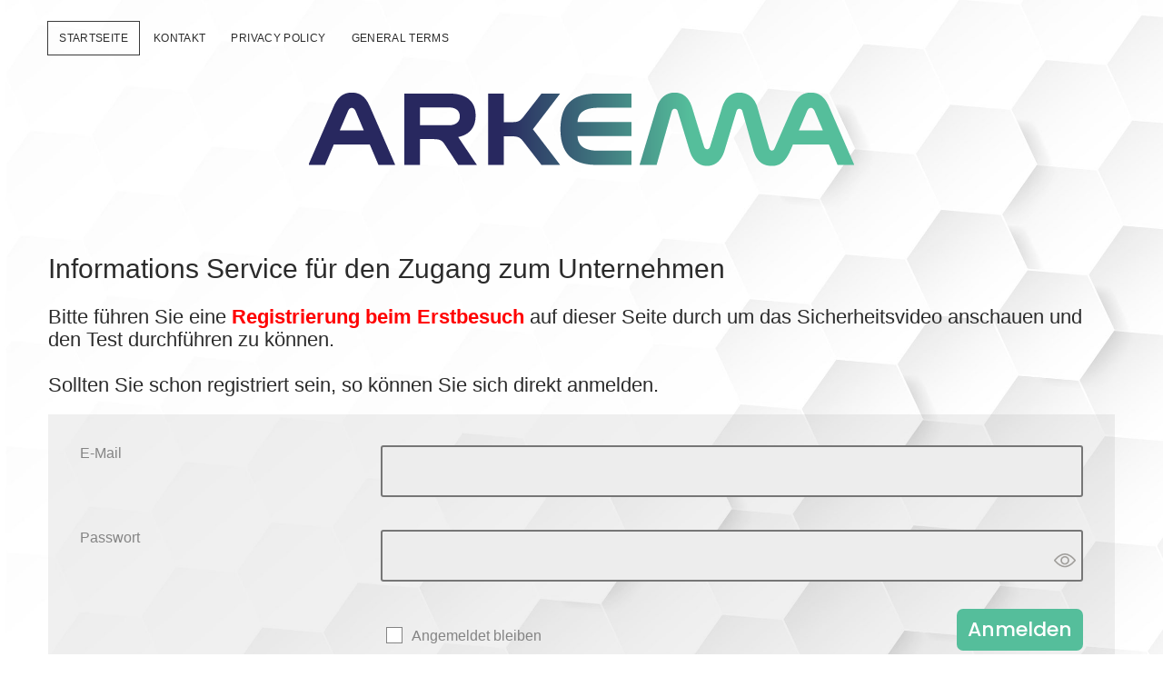

--- FILE ---
content_type: text/css
request_url: https://arkema-zwickau-checkin.de/wp-content/themes/chosen-child/style.css?ver=6.9
body_size: 821
content:
/*
Theme Name: Chosen Child
Theme URI: https://www.competethemes.com/chosen/
Template: chosen
Author: Compete Themes
Author URI: https://www.competethemes.com/
Description: Chosen is a bold and minimalist theme for publishers who want to get their visitors' attention and keep it. Present your best content in a simple, uncluttered fashion on phones, tablets, and desktop computers with Chosen. Use Chosen to start a blog, magazine, or news site in any niche: fashion, business, gaming, food, travel. As a free theme, you can use Chosen for as many sites as you want. It can even be used for video, podcasts, and personal resumes. Now with WooCommerce support, you can also add an eCommerce store to your website. Chosen is also fully compatible with the new Gutenberg post editor. Preview Chosen now on desktop, tablets, and mobile devices with the interactive live demo: https://www.competethemes.com/demos/?theme=chosen
Tags: one-column,two-columns,accessibility-ready,custom-logo,custom-menu,featured-images,full-width-template,rtl-language-support,sticky-post,theme-options,threaded-comments,translation-ready,blog,news,photography
Version: 1.48.1706954239
Updated: 2024-02-03 10:57:19

*/



--- FILE ---
content_type: text/javascript
request_url: https://arkema-zwickau-checkin.de/wp-content/plugins/multilanguage/js/google-script.js?ver=1.5.2
body_size: 141
content:
function mltlnggGoogleTranslateElementInit() {
	var options = {
		pageLanguage: mltlngg_lang_var.current_lang,
		includedLanguages: mltlngg_lang_var.include_languages,
	};

	switch ( mltlngg_lang_var.layout ) {
		case 'dropdown':
			options.layout = google.translate.TranslateElement.InlineLayout.SIMPLE;
			break;
		case 'horizontal':
			options.layout = google.translate.TranslateElement.InlineLayout.HORIZONTAL;
			break;
		default:
	}
	new google.translate.TranslateElement( options, 'mltlngg_google_switcher' );
}